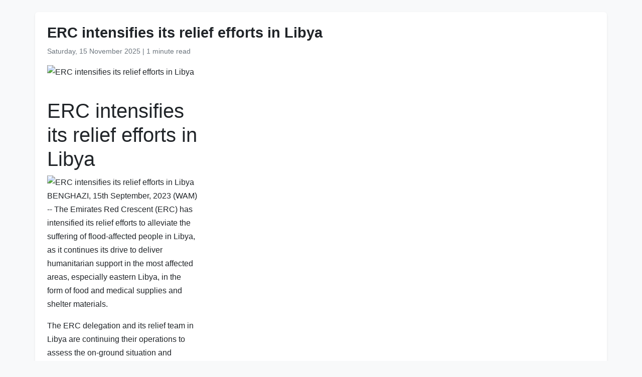

--- FILE ---
content_type: text/html
request_url: https://www.wam.ae/en/details/1395303197692
body_size: 3183
content:
<!DOCTYPE html>
<html lang="en" dir="ltr">
<head>
    <meta charset="UTF-8" />
    <meta name="viewport" content="width=device-width, initial-scale=1" />
    <meta http-equiv="X-UA-Compatible" content="IE=edge" />

    <title>ERC intensifies its relief efforts in Libya | Emirates News Agency</title>
    <meta name="description" content="The Emirates Red Crescent (ERC) has intensified its relief efforts to alleviate the suffering of flood-affected people in Libya, as it continues its drive to deliver humanitarian support in the most affected areas, especially eastern Libya, in the form of food and medical supplies and shelter mater..." />
    <meta name="keywords" content="affected, libya, emirates, red, crescent, erc, intensified, relief, efforts, alleviate" />
    <meta name="robots" content="index,nofollow" />
    <meta name="language" content="en" />
    <meta name="author" content="Emirates News Agency" />
    <meta name="theme-color" content="#ffffff" />
   
    <link rel="canonical" href="https://www.wam.ae/en/article/hszrhxq4-erc-intensifies-its-relief-efforts-libya" />
   

    <!-- Open Graph -->
    <meta property="og:type" content="article" />
    <meta property="og:title" content="ERC intensifies its relief efforts in Libya" />
    <meta property="og:description" content="The Emirates Red Crescent (ERC) has intensified its relief efforts to alleviate the suffering of flood-affected people in Libya, as it continues its drive to deliver humanitarian support in the most affected areas, especially eastern Libya, in the form of food and medical supplies and shelter mater..." />
    <meta property="og:image" content="https://wam.ae/assets/images/default-sm.jpg" />
    <meta property="og:url" content="https://www.wam.ae/en/article/hszrhxq4-erc-intensifies-its-relief-efforts-libya" />
    <meta property="og:site_name" content="Emirates News Agency" />

    <!-- Twitter Card -->
    <meta name="twitter:card" content="summary_large_image" />
    <meta name="twitter:title" content="ERC intensifies its relief efforts in Libya" />
    <meta name="twitter:description" content="The Emirates Red Crescent (ERC) has intensified its relief efforts to alleviate the suffering of flood-affected people in Libya, as it continues its drive to deliver humanitarian support in the most affected areas, especially eastern Libya, in the form of food and medical supplies and shelter mater..." />
    <meta name="twitter:image" content="https://wam.ae/assets/images/default-sm.jpg" />
    <meta name="twitter:site" content="@wamnews" />

    <link rel="icon" href="https://www.wam.ae/favicon.ico" type="image/x-icon" />

    <script type="application/ld+json">
  {
    "@context": "https://schema.org",
    "@type": "NewsArticle",
    "inLanguage": "en",
    "url": "https://www.wam.ae/en/article/hszrhxq4-erc-intensifies-its-relief-efforts-libya",
    "name": "ERC intensifies its relief efforts in Libya",
    "articleBody": "\r\n        \r\n            article{\r\n                max-width: 300px;\r\n            }\r\n            article img{    width: 100%;    }\r\n        \n\nERC intensifies its relief efforts in Libya\n\nBENGHAZI, 15th September, 2023 (WAM) -- The Emirates Red Crescent (ERC) has intensified its relief efforts to alleviate the suffering of flood-affected people in Libya, as it continues its drive to deliver humanitarian support in the most affected areas, especially eastern Libya, in the form of food and medical supplies and shelter materials.The ERC delegation and its relief team in Libya are continuing their operations to assess the on-ground situation and identify current needs to provide aid through ongoing shipments through its air bridge and support the Libyan people.Hammoud Abdullah Al Junaibi, Acting Secretary-General of ERC, said that in implementation of the wise leadership\u2019s directives, the Emirates Red Crescent has committed to providing all forms of support and relief to the Libyan people in the face of this disaster that resulted in massive loss of life and major damage to infrastructure.Al Junaibi noted that the coming period will witness major extension in ERC\u2019s relief programmes, reaffirming its humanitarian commitment to support affected people and mitigate the fallout of the floods in Libya.\n\n\n",
    "mainEntityOfPage": {
      "@type": "WebPage",
      "@id": "https://www.wam.ae/en/article/hszrhxq4-erc-intensifies-its-relief-efforts-libya"
    },
    "headline": "ERC intensifies its relief efforts in Libya",
    "description": "The Emirates Red Crescent (ERC) has intensified its relief efforts to alleviate the suffering of flood-affected people in Libya, as it continues its drive to deliver humanitarian support in the most affected areas, especially eastern Libya, in the form of food and medical supplies and shelter mater...",
    "thumbnailUrl": "https://wam.ae/assets/images/default-sm.jpg",
    "image": "https://wam.ae/assets/images/default-sm.jpg",
    "datePublished": "0001-01-01T00:00:00+03:42",
    "dateModified": "",
    "creator": {
       "@type": "Organization",
       "name": "Emirates News Agency"
    },
    "author": {
      "@type": "Organization",
      "name": "Emirates News Agency"
    },
    "publisher": {
      "@type": "Organization",
      "name": "Emirates News Agency",
      "logo": {
        "@type": "ImageObject",
        "url": "https://www.wam.ae/assets/images/logo/logo.png",
        "width": "441",
        "height": "64"
      },
	  "url": "https://wam.ae/en/",
      "sameAs" : [
                   "https://x.com/wamnews",
                   "https://www.facebook.com/WAMNews"
                  ]
       }
   }
    </script>

    <link href="https://cdn.jsdelivr.net/npm/bootstrap@5.3.0/dist/css/bootstrap.rtl.min.css" rel="stylesheet" />
    <style>
        body {
            background-color: #f8f9fa;
            font-family: 'Segoe UI', sans-serif;
            line-height: 1.7;
        }

        .article-header h1 {
            font-size: 1.8rem;
            font-weight: bold;
        }

        .article-meta {
            color: #6c757d;
            font-size: 0.9rem;
        }

        .gallery img {
            width: 100%;
            border-radius: 0.5rem;
            margin-bottom: 1rem;
        }
    </style>
</head>
<body>

  <main class="container bg-white mt-4 p-4 rounded shadow-sm" role="main">
    <header class="article-header mb-3">
      <h1>ERC intensifies its relief efforts in Libya</h1>
      <div class="article-meta">
        <time datetime="0001-01-01T00:00:00+03:42">
          <i class="fa fa-clock-o"></i> Saturday, 15 November 2025
        </time> |
        <span>1 minute read</span>
      </div>
    </header>

    <figure class="gallery">
      <img src="https://wam.ae/assets/images/default-sm.jpg" alt="ERC intensifies its relief efforts in Libya" loading="lazy" />
    </figure>

    <article class="mt-4">
      
        <style>
            article{
                max-width: 300px;
            }
            article img{    width: 100%;    }
        </style>
<article>
<h1>ERC intensifies its relief efforts in Libya</h1>
<img alt="ERC intensifies its relief efforts in Libya" src="https://wam.ae/assets/images/default-sm.jpg"><div id=\"content\">
<p>BENGHAZI, 15th September, 2023 (WAM) -- The Emirates Red Crescent (ERC) has intensified its relief efforts to alleviate the suffering of flood-affected people in Libya, as it continues its drive to deliver humanitarian support in the most affected areas, especially eastern Libya, in the form of food and medical supplies and shelter materials.</p><p>The ERC delegation and its relief team in Libya are continuing their operations to assess the on-ground situation and identify current needs to provide aid through ongoing shipments through its air bridge and support the Libyan people.</p><p>Hammoud Abdullah Al Junaibi, Acting Secretary-General of ERC, said that in implementation of the wise leadership’s directives, the Emirates Red Crescent has committed to providing all forms of support and relief to the Libyan people in the face of this disaster that resulted in massive loss of life and major damage to infrastructure.</p><p>Al Junaibi noted that the coming period will witness major extension in ERC’s relief programmes, reaffirming its humanitarian commitment to support affected people and mitigate the fallout of the floods in Libya.</p>
</div>
</article>

    </article>
  </main>

</body>
</html>
